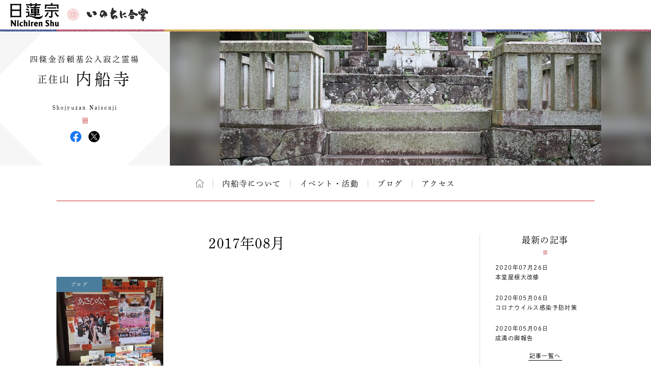

--- FILE ---
content_type: text/html; charset=UTF-8
request_url: https://temple.nichiren.or.jp/2011079-naisenji/date/2017/08/
body_size: 6711
content:
<!DOCTYPE HTML>
<html lang="ja">
<head prefix=”og: http://ogp.me/ns#”>
<!-- head tag top -->


<meta charset="utf-8" />

<title>2017年08月｜正住山 内船寺｜日蓮宗 寺院ページ</title>

<script type="application/ld+json">
{
"@context" : "https://schema.org",
"@type" : "WebSite",
"name" : "temple.nichiren.or.jp",
"alternateName": ["日蓮宗 寺院・団体ページ", "日蓮宗", "日蓮宗ポータルサイト"],
"url" : "https://temple.nichiren.or.jp/"
}
</script>

<meta http-equiv="X-UA-Compatible" content="IE=edge">

<meta name="format-detection" content="telephone=no">

<script type="text/javascript" src="//temple.nichiren.or.jp/common/def/js/cdn_change_local.js" async="async"></script>

<meta name="viewport" content="width=device-width" id="viewport">

<script src="//gohxv8dy7l.user-space.cdn.idcfcloud.net/common/def/js/viewport.js?t=2025123109"></script>

<meta name="description" content="当山は、日蓮上人の熱心な信者、四條金吾頼基公が建治3年（1277）、邸内に三間四面の持仏堂を建立したのにはじまります。　四條金吾公は四條中務三郎左衛門尉頼基といい、時の執権北条泰時の甥にあたる江馬入道光時…">

<meta property="og:url" content="https://temple.nichiren.or.jp/2011079-naisenji/date/2017/08/">
<meta property="og:type" content="blog">
<meta property="og:title" content="トピックス｜正住山 内船寺">
<meta property="og:description" content="当山は、日蓮上人の熱心な信者、四條金吾頼基公が建治3年（1277）、邸内に三間四面の持仏堂を建立したのにはじまります。　四條金吾公は四條中務三郎左衛門尉頼基といい、時の執権北条泰時の甥にあたる江馬入道光時…">
<meta property="og:image" content="https://temple.nichiren.or.jp/fbpage/img/fb_logo.png">
<meta property="og:site_name" content="日蓮宗 寺院・団体ページ">
<meta property="og:locale" content="ja_jp">
<meta property="fb:admins" content="100003107488501">


<script>
  (function(d) {
    var config = {
      kitId: 'bzs7ahv',
      scriptTimeout: 3000,
      async: true
    },
    h=d.documentElement,t=setTimeout(function(){h.className=h.className.replace(/\bwf-loading\b/g,"")+" wf-inactive";},config.scriptTimeout),tk=d.createElement("script"),f=false,s=d.getElementsByTagName("script")[0],a;h.className+=" wf-loading";tk.src='https://use.typekit.net/'+config.kitId+'.js';tk.async=true;tk.onload=tk.onreadystatechange=function(){a=this.readyState;if(f||a&&a!="complete"&&a!="loaded")return;f=true;clearTimeout(t);try{Typekit.load(config)}catch(e){}};s.parentNode.insertBefore(tk,s)
  })(document);
</script>

<link rel="stylesheet" type="text/css" href="//gohxv8dy7l.user-space.cdn.idcfcloud.net/common/def/css/owl.carousel.min.css?t=2025123109">
<link rel="stylesheet" type="text/css" href="//gohxv8dy7l.user-space.cdn.idcfcloud.net/common/def/css/owl.theme.default.min.css?t=2025123109">

<link rel="stylesheet" type="text/css" href="//gohxv8dy7l.user-space.cdn.idcfcloud.net/common/def/css/imagelightbox.css?t=2025123109">
<link rel="stylesheet" type="text/css" href="//gohxv8dy7l.user-space.cdn.idcfcloud.net/common/def/css/slider-pro.min.css?t=2025123109">

<link rel="stylesheet" type="text/css" href="//gohxv8dy7l.user-space.cdn.idcfcloud.net/common/def/css/common.css?t=2025123109" />

<!--[if lt IE 9]>
<script src="//gohxv8dy7l.user-space.cdn.idcfcloud.net/common/def/js/html5.js"></script>
<![endif]-->

<script src="//gohxv8dy7l.user-space.cdn.idcfcloud.net/common/def/js/jquery.js?t=2025123109"></script>
<script src="//gohxv8dy7l.user-space.cdn.idcfcloud.net/common/def/js/jquery-ui.js?t=2025123109"></script>
<script src="//gohxv8dy7l.user-space.cdn.idcfcloud.net/common/def/js/smooth-scroll.js?t=2025123109"></script>
<script src="//gohxv8dy7l.user-space.cdn.idcfcloud.net/common/def/js/jquery.lazyload.min.js?t=2025123109"></script>
<script src="//gohxv8dy7l.user-space.cdn.idcfcloud.net/common/def/js/owl.carousel.min.js?t=2025123109"></script>
<script src="//gohxv8dy7l.user-space.cdn.idcfcloud.net/common/def/js/flexcroll.js?t=2025123109"></script>
<script src="//gohxv8dy7l.user-space.cdn.idcfcloud.net/common/def/js/ofi.min.js?t=2025123109"></script>
<script src="//gohxv8dy7l.user-space.cdn.idcfcloud.net/common/def/js/imagelightbox.custom.js?t=2025123109"></script>
<script src="//gohxv8dy7l.user-space.cdn.idcfcloud.net/common/def/js/jquery.sliderPro.custom.js?t=2025123109"></script>
<script src="//gohxv8dy7l.user-space.cdn.idcfcloud.net/common/def/js/scripts.js?t=2025123109"></script>

<script src="//gohxv8dy7l.user-space.cdn.idcfcloud.net/common/def/js/moment.min.js?t=2025123109"></script>

<link rel="stylesheet" type="text/css" href="//gohxv8dy7l.user-space.cdn.idcfcloud.net/common/def/css/home.css?t=2025123109" />

<script type="text/javascript">
var addressStr = '内船寺 〒409-2305 山梨県南巨摩郡南部町内船3599';
var addressLatLng = '';
</script>
<script src="//gohxv8dy7l.user-space.cdn.idcfcloud.net/common/def/js/gmap.js?t=2025123109"></script>

<link rel='dns-prefetch' href='//s.w.org' />
		<script type="text/javascript">
			window._wpemojiSettings = {"baseUrl":"https:\/\/s.w.org\/images\/core\/emoji\/2.3\/72x72\/","ext":".png","svgUrl":"https:\/\/s.w.org\/images\/core\/emoji\/2.3\/svg\/","svgExt":".svg","source":{"concatemoji":"https:\/\/temple.nichiren.or.jp\/2011079-naisenji\/wp-includes\/js\/wp-emoji-release.min.js"}};
			!function(t,a,e){var r,i,n,o=a.createElement("canvas"),l=o.getContext&&o.getContext("2d");function c(t){var e=a.createElement("script");e.src=t,e.defer=e.type="text/javascript",a.getElementsByTagName("head")[0].appendChild(e)}for(n=Array("flag","emoji4"),e.supports={everything:!0,everythingExceptFlag:!0},i=0;i<n.length;i++)e.supports[n[i]]=function(t){var e,a=String.fromCharCode;if(!l||!l.fillText)return!1;switch(l.clearRect(0,0,o.width,o.height),l.textBaseline="top",l.font="600 32px Arial",t){case"flag":return(l.fillText(a(55356,56826,55356,56819),0,0),e=o.toDataURL(),l.clearRect(0,0,o.width,o.height),l.fillText(a(55356,56826,8203,55356,56819),0,0),e===o.toDataURL())?!1:(l.clearRect(0,0,o.width,o.height),l.fillText(a(55356,57332,56128,56423,56128,56418,56128,56421,56128,56430,56128,56423,56128,56447),0,0),e=o.toDataURL(),l.clearRect(0,0,o.width,o.height),l.fillText(a(55356,57332,8203,56128,56423,8203,56128,56418,8203,56128,56421,8203,56128,56430,8203,56128,56423,8203,56128,56447),0,0),e!==o.toDataURL());case"emoji4":return l.fillText(a(55358,56794,8205,9794,65039),0,0),e=o.toDataURL(),l.clearRect(0,0,o.width,o.height),l.fillText(a(55358,56794,8203,9794,65039),0,0),e!==o.toDataURL()}return!1}(n[i]),e.supports.everything=e.supports.everything&&e.supports[n[i]],"flag"!==n[i]&&(e.supports.everythingExceptFlag=e.supports.everythingExceptFlag&&e.supports[n[i]]);e.supports.everythingExceptFlag=e.supports.everythingExceptFlag&&!e.supports.flag,e.DOMReady=!1,e.readyCallback=function(){e.DOMReady=!0},e.supports.everything||(r=function(){e.readyCallback()},a.addEventListener?(a.addEventListener("DOMContentLoaded",r,!1),t.addEventListener("load",r,!1)):(t.attachEvent("onload",r),a.attachEvent("onreadystatechange",function(){"complete"===a.readyState&&e.readyCallback()})),(r=e.source||{}).concatemoji?c(r.concatemoji):r.wpemoji&&r.twemoji&&(c(r.twemoji),c(r.wpemoji)))}(window,document,window._wpemojiSettings);
		</script>
		<style type="text/css">
img.wp-smiley,
img.emoji {
	display: inline !important;
	border: none !important;
	box-shadow: none !important;
	height: 1em !important;
	width: 1em !important;
	margin: 0 .07em !important;
	vertical-align: -0.1em !important;
	background: none !important;
	padding: 0 !important;
}
</style>
<link rel='stylesheet' id='common-style-css'  href='https://temple.nichiren.or.jp/common/css/common_style.css?t=1705424853' type='text/css' media='all' />
<link rel='https://api.w.org/' href='https://temple.nichiren.or.jp/2011079-naisenji/wp-json/' />
<!-- head tag bottom -->


<!-- Google tag (gtag.js) -->
<script async src="https://www.googletagmanager.com/gtag/js?id=G-64B1K6TVXH"></script>
<script>
  window.dataLayer = window.dataLayer || [];
  function gtag(){dataLayer.push(arguments);}
  gtag('js', new Date());

  gtag('config', 'G-64B1K6TVXH');
</script>



</head>


<body data-rsssl=1 class="month site-2011079-naisenji">

<!-- body tag top -->


<div id="fb-root"></div>
<script async defer crossorigin="anonymous" src="https://connect.facebook.net/ja_JP/sdk.js#xfbml=1&version=v21.0&appId=412053825474253&autoLogAppEvents=1" nonce="lQPf2O32"></script>



<!-- wrapper -->
<div id="wrapper">

<div id="global-header">
<div id="global-inner">
<div id="global-head-group1">
<p id="global-head-logo"><a href="https://www.nichiren.or.jp/" target="_blank" class="hover"><img src="//gohxv8dy7l.user-space.cdn.idcfcloud.net/common/def/img/head_logo.svg" alt="日蓮宗 ポータルサイト" /></a></p>
<p id="global-head-catch">いのちに合掌</p>
</div>
<!--
<div id="global-head-group2">
<div id="global-head-800year">
<p class="mark"><a href="https://www.nichiren.or.jp/activity/basic/#logomark" target="_blank" class="hover">日蓮聖人降誕800年</a></p>
<p class="countdown" style="line-height:1.8em;">令和3年2月16日<br class="sp-none"><span class="pc-none"> </span>日蓮聖人降誕800年</p>
</div>
<script type="text/javascript">
function zeroPad(number, length){
	var ret = ('000' + number).slice(-length);
	return ret;
}
$(function(){
	var birth = moment('2021-02-16');
	var today = moment(moment().format('YYYY-MM-DD'));
	var year = birth.diff(today, 'years');
	var day = birth.subtract(year, 'year').diff(today, 'days', true);
	$('#headCountYear').html(year);
	$('#headCountDay').html(zeroPad(Math.ceil(day), 3));
});
</script>
<p id="global-head-mark"><span class="mark"><a href="https://www.nichiren.or.jp/activity/basic/#logomark" target="_blank" class="hover">立正安国・お題目結縁運動</a></span></p>
</div>
-->
</div>
</div>

<header id="head" class="head-one-image">
<div id="head-inner">
<div id="head-outline">
<div id="head-outline-top">
<div id="head-outline-box">
<p id="head-catch">四條金吾頼基公入寂之霊場</p>
<h1 id="head-title"><a href="https://temple.nichiren.or.jp/2011079-naisenji/"><span class="prefix">正住山</span><span class="space"> </span><span class="name">内船寺</span></a></h1>
<p id="head-area"></p>
</div>
</div>
<div id="head-outline-bottom">
<p class="title-eng"><span class="name-eng">Shojyuzan Naisenji</span></p>
<p class="area-eng"></p>
<ul class="sns">
<li class="facebook"><a href="https://www.facebook.com/pages/%E5%86%85%E8%88%B9%E5%AF%BA/234936426545247" target="_blank" class="hover">内船寺 Facebook</a></li>
<li class="twitter"><a href="https://mobile.twitter.com/naisenji" target="_blank" class="hover">内船寺 X(旧ツイッター)</a></li>
</ul>
</div>
</div>
<div id="head-images" class="owl-carousel">
<p id="head-image01">
<span class="blur" style="display:none; background-image:url(//gohxv8dy7l.user-space.cdn.idcfcloud.net/php/sir/image.php/resize.jpg?width=1200&image=/wp-content/blogs.dir/444/files/2016/11/f3216694dc67bf93ed62251bb391767b.jpg);"><svg><defs><filter id="blur1"><feGaussianBlur stdDeviation="10" /></filter></defs><image xlink:href="//gohxv8dy7l.user-space.cdn.idcfcloud.net/php/sir/image.php/resize.jpg?width=1200&image=/wp-content/blogs.dir/444/files/2016/11/f3216694dc67bf93ed62251bb391767b.jpg" width="100%" height="100%" filter="url(#blur1)"></image></svg></span>
<img src="//gohxv8dy7l.user-space.cdn.idcfcloud.net/php/sir/image.php/resize.jpg?width=1200&image=/wp-content/blogs.dir/444/files/2016/11/f3216694dc67bf93ed62251bb391767b.jpg" alt=""/></p>
</div>
</div>
<a href="javascript:void(0);" id="head-trigger">MENU</a>
<nav id="head-nav">
<a href="javascript:void(0);" id="head-close">CLOSE</a>

<ul class="main">

<li class="home"><a href="https://temple.nichiren.or.jp/2011079-naisenji/" class="hover">ホーム</a></li>



<li><a href="https://temple.nichiren.or.jp/2011079-naisenji/#about" class="smooth">内船寺について</a>

</li>








<li><a href="https://temple.nichiren.or.jp/2011079-naisenji/event/">イベント・活動</a></li>








<li><a href="https://temple.nichiren.or.jp/2011079-naisenji/blog/">ブログ</a></li>








<li><a href="https://temple.nichiren.or.jp/2011079-naisenji/#access" class="smooth">アクセス</a></li>




</ul>

<ul class="sns">
<li class="facebook"><a href="https://www.facebook.com/pages/%E5%86%85%E8%88%B9%E5%AF%BA/234936426545247" target="_blank" class="hover">内船寺 Facebook</a></li>
<li class="twitter"><a href="https://mobile.twitter.com/naisenji" target="_blank" class="hover">内船寺 X(旧ツイッター)</a></li>
</ul>
</nav>
</header>

<style type="text/css">
#head-nav ul.main > li:nth-child(n+10) {
	display: none !important;
}
</style>

<!-- container -->
<div id="container">



				
<div id="archive-header">

<h2 class="main-title">2017年08月</h2>

</div>

<div id="low-outer">

<div id="main-column">







<ul class="archive-list">
<li>
<p class="category color-blog">ブログ</p>
<p class="image"><a href="https://temple.nichiren.or.jp/2011079-naisenji/2017/08/id85/" class="hover">
<img data-original="//gohxv8dy7l.user-space.cdn.idcfcloud.net/php/sir/image.php/resize.jpg?width=400&image=/wp-content/blogs.dir/444/files/2017/08/IMG_9405-e1503880049981-390x520.jpg" width="120" alt="" class="delay"/>
</a></p>
<p class="title"><a href="https://temple.nichiren.or.jp/2011079-naisenji/2017/08/id85/">映画のロケ地となりました！</a></p>
<p class="date">2017/08/28</p>
<p class="summary">合掌

お盆も過ぎ朝晩は少し涼しくなって来ましたが、いかがお過ごしでしょうか？

今回は映画の…</p>
<p class="more"><a href="https://temple.nichiren.or.jp/2011079-naisenji/2017/08/id85/">詳しくはこちら</a></p>
</li>
</ul>





</div>

<aside id="side-column">

<a href="javascript:void(0);" id="side-trigger">カテゴリー・バックナンバー</a>

<div id="side-wrapper">

<div class="side-block" id="side-topics">
<h2 class="heading">最新の記事</h2>
<ul class="side-archive-list">
<li>
<p class="date">2020年07月26日</p>
<p class="title"><a href="https://temple.nichiren.or.jp/2011079-naisenji/2020/07/id334/">本堂屋根大改修</a></p>
</li>
<li>
<p class="date">2020年05月06日</p>
<p class="title"><a href="https://temple.nichiren.or.jp/2011079-naisenji/2020/05/id322/">コロナウイルス感染予防対策</a></p>
</li>
<li>
<p class="date">2020年05月06日</p>
<p class="title"><a href="https://temple.nichiren.or.jp/2011079-naisenji/2020/05/id313/">成満の御報告</a></p>
</li>
</ul>
<p class="more"><a href="https://temple.nichiren.or.jp/2011079-naisenji/list/">記事一覧へ</a></p>
</div>

<div class="side-block">
<h2 class="heading">カテゴリー</h2>
<ul class="side-category-list">

<li class="color-information"><span class="dim">お知らせ</span></li>

<li class="color-event"><a href="https://temple.nichiren.or.jp/2011079-naisenji/event/" class="hover">イベント・活動</a></li>

<li class="color-blog"><a href="https://temple.nichiren.or.jp/2011079-naisenji/blog/" class="hover">ブログ</a></li>

<li class="color-local"><span class="dim">地域情報</span></li>

</ul>
</div>

<div class="side-block">
<h2 class="heading">バックナンバー</h2>
<ul class="side-monthly-list">
	<li><a href='https://temple.nichiren.or.jp/2011079-naisenji/date/2020/07/'>2020年7月</a>&nbsp;(1)</li>
	<li><a href='https://temple.nichiren.or.jp/2011079-naisenji/date/2020/05/'>2020年5月</a>&nbsp;(2)</li>
	<li><a href='https://temple.nichiren.or.jp/2011079-naisenji/date/2020/03/'>2020年3月</a>&nbsp;(1)</li>
	<li><a href='https://temple.nichiren.or.jp/2011079-naisenji/date/2020/01/'>2020年1月</a>&nbsp;(3)</li>
	<li><a href='https://temple.nichiren.or.jp/2011079-naisenji/date/2019/12/'>2019年12月</a>&nbsp;(1)</li>
	<li><a href='https://temple.nichiren.or.jp/2011079-naisenji/date/2019/11/'>2019年11月</a>&nbsp;(1)</li>
	<li><a href='https://temple.nichiren.or.jp/2011079-naisenji/date/2019/10/'>2019年10月</a>&nbsp;(1)</li>
	<li><a href='https://temple.nichiren.or.jp/2011079-naisenji/date/2019/09/'>2019年9月</a>&nbsp;(1)</li>
	<li><a href='https://temple.nichiren.or.jp/2011079-naisenji/date/2019/07/'>2019年7月</a>&nbsp;(1)</li>
	<li><a href='https://temple.nichiren.or.jp/2011079-naisenji/date/2019/06/'>2019年6月</a>&nbsp;(3)</li>
	<li><a href='https://temple.nichiren.or.jp/2011079-naisenji/date/2019/05/'>2019年5月</a>&nbsp;(1)</li>
	<li><a href='https://temple.nichiren.or.jp/2011079-naisenji/date/2019/03/'>2019年3月</a>&nbsp;(4)</li>
	<li><a href='https://temple.nichiren.or.jp/2011079-naisenji/date/2019/01/'>2019年1月</a>&nbsp;(2)</li>
	<li><a href='https://temple.nichiren.or.jp/2011079-naisenji/date/2018/12/'>2018年12月</a>&nbsp;(2)</li>
	<li><a href='https://temple.nichiren.or.jp/2011079-naisenji/date/2018/05/'>2018年5月</a>&nbsp;(3)</li>
	<li><a href='https://temple.nichiren.or.jp/2011079-naisenji/date/2018/04/'>2018年4月</a>&nbsp;(1)</li>
	<li><a href='https://temple.nichiren.or.jp/2011079-naisenji/date/2018/03/'>2018年3月</a>&nbsp;(3)</li>
	<li><a href='https://temple.nichiren.or.jp/2011079-naisenji/date/2018/02/'>2018年2月</a>&nbsp;(1)</li>
	<li><a href='https://temple.nichiren.or.jp/2011079-naisenji/date/2017/12/'>2017年12月</a>&nbsp;(1)</li>
	<li><a href='https://temple.nichiren.or.jp/2011079-naisenji/date/2017/10/'>2017年10月</a>&nbsp;(1)</li>
	<li><a href='https://temple.nichiren.or.jp/2011079-naisenji/date/2017/08/'>2017年8月</a>&nbsp;(1)</li>
	<li><a href='https://temple.nichiren.or.jp/2011079-naisenji/date/2017/07/'>2017年7月</a>&nbsp;(1)</li>
	<li><a href='https://temple.nichiren.or.jp/2011079-naisenji/date/2017/06/'>2017年6月</a>&nbsp;(3)</li>
	<li><a href='https://temple.nichiren.or.jp/2011079-naisenji/date/2017/04/'>2017年4月</a>&nbsp;(1)</li>
	<li><a href='https://temple.nichiren.or.jp/2011079-naisenji/date/2017/03/'>2017年3月</a>&nbsp;(4)</li>
	<li><a href='https://temple.nichiren.or.jp/2011079-naisenji/date/2017/01/'>2017年1月</a>&nbsp;(1)</li>
	<li><a href='https://temple.nichiren.or.jp/2011079-naisenji/date/2016/12/'>2016年12月</a>&nbsp;(1)</li>
	<li><a href='https://temple.nichiren.or.jp/2011079-naisenji/date/2016/11/'>2016年11月</a>&nbsp;(1)</li>
</ul>
</div>

<style type="text/css">
.side-monthly-list > li:nth-child(n+5) {
	display: none;
}
</style>
<script type="text/javascript">
$(function(){
	if($(".side-monthly-list > li").length > 4){
		$(".side-monthly-list").after('<p class="more"><a href="javascript:void(0);" id="monthly-open">+さらに表示</a></p>');
		$("#monthly-open").click(function(){
			$(".side-monthly-list > li").show('blind', '', 600, function(){
				$("#monthly-open").closest(".more").hide('blind', '', 600);
			});
			return false;
		});
	}
});
</script>

<a href="javascript:void(0);" id="side-close">閉じる</a>

</div>

</aside>

</div>


</div>
<!-- /container -->

<footer id="foot">


<div id="foot-portal">
<div id="foot-portal-inner">
<p class="heading">日蓮宗からのお知らせ</p>
<p class="english">from Nichiren-shu portal</p>
<div class="item-outer owl-carousel" id="foot-carousel">

<div class="item seigo">
<p class="heading">今月の聖語</p>
<p class="month" style="white-space:nowrap;">2026年1月</p>
<p class="image"><a href="https://www.nichiren.or.jp/words/" target="_blank" class="hover"><img src="https://www.nichiren.or.jp/words/wp-content/blogs.dir/7/files/2025/12/42f27b262a9097ffab722f92eeff3c99-260x226.png" alt=""/></a></p>
<p class="summary">日蓮聖人が遺した言葉から、「〝今〟をイキイキと生きる智慧」をお伝えする人気メニュー。<a href="https://twitter.com/nichiren_syu" target="_blank">twitterでも配信中</a>です。</p>
<p class="more"><a href="https://www.nichiren.or.jp/words/" target="_blank">解説を読む</a></p>
</div>

<div class="item info">
<p class="heading"><span class="inner">宗務院<span>からの</span>お知らせ</span></p>
<ul class="info-list">
<li>
<p class="date">2026/01/01</p>
<p class="category shuumuin">宗務院</p>
<p class="summary"><a href="https://www.nichiren.or.jp/information/shuumuin/20260101-7400/" target="_blank">宗務総長 新年挨拶</a></p>
</li>
<li>
<p class="date">2025/12/17</p>
<p class="category shuumuin">宗務院</p>
<p class="summary"><a href="https://www.nichiren.or.jp/information/shuumuin/20251217-7393/" target="_blank">第56代管長に井上日修猊下就任</a></p>
</li>
<li>
<p class="date">2025/12/16</p>
<p class="category update">更新情報</p>
<p class="summary"><a href="https://www.nichiren.or.jp/hokekyo/id50/" target="_blank">“ざっくり納得 法華経のすべて”「薬王菩薩本事品」 を公開しました。</a></p>
</li>
<li>
<p class="date">2025/11/20</p>
<p class="category update">更新情報</p>
<p class="summary"><a href="https://www.nichiren.or.jp/sermon/videos/special/" target="_blank">【映像ライブラリ】「雅楽の楽器について」の配信を開始しました。</a></p>
</li>
<li>
<p class="date">2025/11/14</p>
<p class="category update">更新情報</p>
<p class="summary"><a href="https://www.nichiren.or.jp/goibun/id203/" target="_blank">“ゼロから学ぶ日蓮聖人の教え”「衣食御書」 を公開しました。</a></p>
</li>
</ul>
<p class="more"><a href="https://www.nichiren.or.jp/information/" target="_blank">お知らせ一覧へ</a></p>
</div>

<div class="item facebook">
<p class="heading"><span class="inner">日蓮宗公式<br>facebook</span></p>
<div class="facebook-outer">
<div class="facebook-box">

<div class="fb-page" data-href="https://www.facebook.com/nichirenshu.official/" data-show-posts="true" data-width="345" data-height="500" data-small-header="false" data-adapt-container-width="false" data-hide-cover="false" data-show-facepile="false"><blockquote cite="https://www.facebook.com/nichirenshu.official/" class="fb-xfbml-parse-ignore"><a href="https://www.facebook.com/nichirenshu.official/">Nichiren Shu Facebook Official Site</a></blockquote></div>

</div>
</div>
<p class="more"><a href="https://www.facebook.com/nichirenshu.official/" target="_blank">facebookへ</a></p>
</div>

</div>
</div>
</div>

<p id="foot-topagetop"><a href="#head" class="hover">ページの先頭へ</a></p>


<div id="foot-bottom">
<p class="logo"><a href="https://www.nichiren.or.jp/" target="_blank" class="hover"><img src="//gohxv8dy7l.user-space.cdn.idcfcloud.net/common/def/img/logo_nichirenshu.svg" alt="日蓮宗ポータルサイト。日蓮宗宗務院による日蓮宗の公式ホームページです。"/></a></p>
<p id="copyright"><small>Copyright &copy; Nichiren-shu. All rights reserved.</small></p>
</div>

</footer>

</div>
<!-- /wrapper -->

<p style="display:none;" id="nwCheck">&nbsp;</p>

<!-- body tag bottom -->
<script type='text/javascript' src='https://temple.nichiren.or.jp/2011079-naisenji/wp-includes/js/wp-embed.min.js'></script>

</body>
</html>


--- FILE ---
content_type: application/javascript
request_url: https://gohxv8dy7l.user-space.cdn.idcfcloud.net/common/def/js/gmap.js?t=2025123109
body_size: -37
content:
//google maps publish
var GMAP_APIKEY = 'AIzaSyC12zkQgRvbAPjIO4TtSgPQ9v90JWQmsjc';
$(function(){
  var gmapQuery = "";
  if(addressLatLng == ""){
   gmapQuery = encodeURIComponent(addressStr);
  }else{
   gmapQuery = encodeURIComponent(addressLatLng);
  }
  //var gmapIframe = '<iframe src="https://maps.google.co.jp/maps?q='+gmapQuery+'&output=embed&z=13&hl=ja" width="100%" height="100%" frameborder="0" style="border:0" allowfullscreen></iframe>';
		var gmapIframe = '<iframe src="https://www.google.com/maps/embed/v1/place?key='+ GMAP_APIKEY +'&q='+ gmapQuery +'&zoom=16" width="100%" height="100%" frameborder="0" style="border:0" allowfullscreen></iframe>';
  $("#gmap").html(gmapIframe);
		//$("#gMapMore").html('<a href="http://maps.google.co.jp/maps?q=' + gmapQuery + '&z=14" target="_blank">大きな地図で見る</a>');
});





